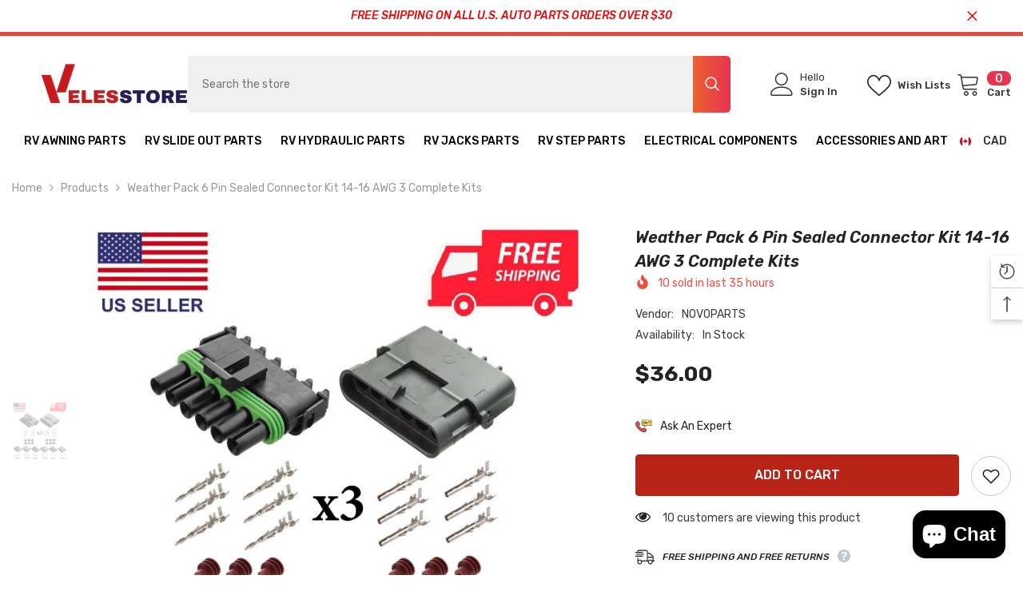

--- FILE ---
content_type: text/html; charset=utf-8
request_url: https://velesstore.com/en-ca/products/weather-pack-6-pin-sealed-connector-kit-14-16-awg-3-complete-kits?view=ajax_recently_viewed&_=1768022545071
body_size: 815
content:


<div class="item">
  <a class="first-info" href="/en-ca/products/weather-pack-6-pin-sealed-connector-kit-14-16-awg-3-complete-kits" data-mobile-click><svg aria-hidden="true" focusable="false" data-prefix="fal" data-icon="external-link" role="img" xmlns="http://www.w3.org/2000/svg" viewBox="0 0 512 512" class="icon icon-external-link"><path d="M440,256H424a8,8,0,0,0-8,8V464a16,16,0,0,1-16,16H48a16,16,0,0,1-16-16V112A16,16,0,0,1,48,96H248a8,8,0,0,0,8-8V72a8,8,0,0,0-8-8H48A48,48,0,0,0,0,112V464a48,48,0,0,0,48,48H400a48,48,0,0,0,48-48V264A8,8,0,0,0,440,256ZM500,0,364,.34a12,12,0,0,0-12,12v10a12,12,0,0,0,12,12L454,34l.7.71L131.51,357.86a12,12,0,0,0,0,17l5.66,5.66a12,12,0,0,0,17,0L477.29,57.34l.71.7-.34,90a12,12,0,0,0,12,12h10a12,12,0,0,0,12-12L512,12A12,12,0,0,0,500,0Z"></path></svg>
            <img srcset="//velesstore.com/cdn/shop/files/6pin3.jpg?v=1693404611" src="//velesstore.com/cdn/shop/files/6pin3.jpg?v=1693404611" alt="Weather Pack 6 Pin Sealed Connector Kit 14-16 AWG 3 Complete Kits" loading="lazy" class="motion-reduce hidden-mobile" sizes="100px"/>
            <a class="hidden-desktop" href="/en-ca/products/weather-pack-6-pin-sealed-connector-kit-14-16-awg-3-complete-kits">
              <img srcset="//velesstore.com/cdn/shop/files/6pin3.jpg?v=1693404611" src="//velesstore.com/cdn/shop/files/6pin3.jpg?v=1693404611" alt="Weather Pack 6 Pin Sealed Connector Kit 14-16 AWG 3 Complete Kits" loading="lazy" class="motion-reduce" sizes="100px"/>
            </a></a>
    <div class="second-info">
      <div class="first product-item" data-product-id="7430750535866"><div class="product-vendor">
                    <span class="visually-hidden">Vendor:</span>
                    <a href="/en-ca/collections/vendors?q=NOVOPARTS" title="NOVOPARTS">NOVOPARTS</a>           
            </div><a class="product-title link-underline" href="/en-ca/products/weather-pack-6-pin-sealed-connector-kit-14-16-awg-3-complete-kits">
                <span class="text">Weather Pack 6 Pin Sealed Connector Kit 14-16 AWG 3 Complete Kits</span>
        </a>
             <div class="product-price">
        <div class="price ">
    <dl><div class="price__regular"><dd class="price__last"><span class="price-item price-item--regular">$36.00</span></dd>
        </div>
        <div class="price__sale show_saved_price"><dd class="price__compare" data-compare=""><s class="price-item price-item--regular"></s></dd><dd class="price__last" data-last="3600"><span class="price-item price-item--sale">$36.00</span></dd></div>
        <small class="unit-price caption hidden">
            <dt class="visually-hidden">Unit price</dt>
            <dd class="price__last"><span></span><span aria-hidden="true">/</span><span class="visually-hidden">&nbsp;per&nbsp;</span><span></span></dd>
        </small>
    </dl>
</div>

      </div>
      </div>
        <a class="second" href="/en-ca/products/weather-pack-6-pin-sealed-connector-kit-14-16-awg-3-complete-kits"></a>
    </div>
</div>